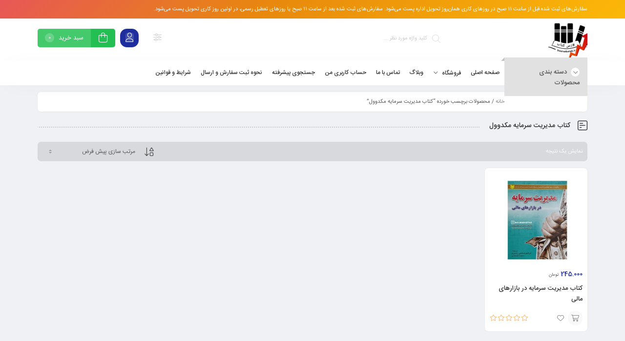

--- FILE ---
content_type: text/html; charset=UTF-8
request_url: https://bourseketab.ir/product-tag/%DA%A9%D8%AA%D8%A7%D8%A8-%D9%85%D8%AF%DB%8C%D8%B1%DB%8C%D8%AA-%D8%B3%D8%B1%D9%85%D8%A7%DB%8C%D9%87-%D9%85%DA%A9%D8%AF%D9%88%D9%88%D9%84/
body_size: 16025
content:
<!DOCTYPE html>
<html dir="rtl" lang="fa-IR">
<head>
	<!--meta tag-->
	<meta charset="UTF-8"/>
	<meta http-equiv="X-UA-Compatible" content="IE=edge">
	<meta name="viewport" content="width=device-width, initial-scale=1.0">
	<link rel="profile" href="http://gmpg.org/xfn/11"/>
	<link rel="pingback" href="https://bourseketab.ir/xmlrpc.php"/>

	<script type="application/javascript">var mweb_ajax_url = "https://bourseketab.ir/wp-admin/admin-ajax.php"</script><meta name='robots' content='index, follow, max-image-preview:large, max-snippet:-1, max-video-preview:-1' />
	<style>img:is([sizes="auto" i], [sizes^="auto," i]) { contain-intrinsic-size: 3000px 1500px }</style>
	<!--[if lt IE 9]><script src="https://html5shim.googlecode.com/svn/trunk/html5.js"></script><![endif]-->
	<!-- This site is optimized with the Yoast SEO plugin v26.2 - https://yoast.com/wordpress/plugins/seo/ -->
	<title>بایگانی‌های کتاب مدیریت سرمایه مکدوول - فروشگاه بورس کتاب</title>
	<link rel="canonical" href="https://bourseketab.ir/product-tag/کتاب-مدیریت-سرمایه-مکدوول/" />
	<meta property="og:locale" content="fa_IR" />
	<meta property="og:type" content="article" />
	<meta property="og:title" content="بایگانی‌های کتاب مدیریت سرمایه مکدوول - فروشگاه بورس کتاب" />
	<meta property="og:url" content="https://bourseketab.ir/product-tag/کتاب-مدیریت-سرمایه-مکدوول/" />
	<meta property="og:site_name" content="فروشگاه بورس کتاب" />
	<meta name="twitter:card" content="summary_large_image" />
	<meta name="twitter:site" content="@bourseketab" />
	<!-- / Yoast SEO plugin. -->


<link rel='dns-prefetch' href='//client.crisp.chat' />
<link rel='dns-prefetch' href='//use.fontawesome.com' />
<link rel="alternate" type="application/rss+xml" title="فروشگاه بورس کتاب &raquo; خوراک" href="https://bourseketab.ir/feed/" />
<link rel="alternate" type="application/rss+xml" title="فروشگاه بورس کتاب &raquo; خوراک دیدگاه‌ها" href="https://bourseketab.ir/comments/feed/" />
<link rel="alternate" type="application/rss+xml" title="خوراک فروشگاه بورس کتاب &raquo; کتاب مدیریت سرمایه مکدوول برچسب" href="https://bourseketab.ir/product-tag/%da%a9%d8%aa%d8%a7%d8%a8-%d9%85%d8%af%db%8c%d8%b1%db%8c%d8%aa-%d8%b3%d8%b1%d9%85%d8%a7%db%8c%d9%87-%d9%85%da%a9%d8%af%d9%88%d9%88%d9%84/feed/" />
<link rel='stylesheet' id='partial-payment-blocks-integration-css' href='https://bourseketab.ir/wp-content/plugins/woo-wallet/build/partial-payment/style-index.css?ver=1.5.14' type='text/css' media='all' />
<link rel='stylesheet' id='wp-block-library-rtl-css' href='https://bourseketab.ir/wp-includes/css/dist/block-library/style-rtl.min.css?ver=6.8.3' type='text/css' media='all' />
<style id='classic-theme-styles-inline-css' type='text/css'>
/*! This file is auto-generated */
.wp-block-button__link{color:#fff;background-color:#32373c;border-radius:9999px;box-shadow:none;text-decoration:none;padding:calc(.667em + 2px) calc(1.333em + 2px);font-size:1.125em}.wp-block-file__button{background:#32373c;color:#fff;text-decoration:none}
</style>
<link rel='stylesheet' id='wc-blocks-style-rtl-css' href='https://bourseketab.ir/wp-content/plugins/woocommerce/assets/client/blocks/wc-blocks-rtl.css?ver=wc-10.2.2' type='text/css' media='all' />
<link rel='stylesheet' id='ion.range-slider-css' href='https://bourseketab.ir/wp-content/plugins/yith-woocommerce-ajax-product-filter-premium/assets/css/ion.range-slider.css?ver=2.3.1' type='text/css' media='all' />
<link rel='stylesheet' id='yith-wcan-shortcodes-css' href='https://bourseketab.ir/wp-content/plugins/yith-woocommerce-ajax-product-filter-premium/assets/css/shortcodes.css?ver=4.4.0' type='text/css' media='all' />
<style id='yith-wcan-shortcodes-inline-css' type='text/css'>
:root{
	--yith-wcan-filters_colors_titles: #434343;
	--yith-wcan-filters_colors_background: #FFFFFF;
	--yith-wcan-filters_colors_accent: #A7144C;
	--yith-wcan-filters_colors_accent_r: 167;
	--yith-wcan-filters_colors_accent_g: 20;
	--yith-wcan-filters_colors_accent_b: 76;
	--yith-wcan-color_swatches_border_radius: 100%;
	--yith-wcan-color_swatches_size: 30px;
	--yith-wcan-labels_style_background: #FFFFFF;
	--yith-wcan-labels_style_background_hover: #A7144C;
	--yith-wcan-labels_style_background_active: #A7144C;
	--yith-wcan-labels_style_text: #434343;
	--yith-wcan-labels_style_text_hover: #FFFFFF;
	--yith-wcan-labels_style_text_active: #FFFFFF;
	--yith-wcan-anchors_style_text: #434343;
	--yith-wcan-anchors_style_text_hover: #A7144C;
	--yith-wcan-anchors_style_text_active: #A7144C;
}
</style>
<style id='font-awesome-svg-styles-default-inline-css' type='text/css'>
.svg-inline--fa {
  display: inline-block;
  height: 1em;
  overflow: visible;
  vertical-align: -.125em;
}
</style>
<link rel='stylesheet' id='font-awesome-svg-styles-css' href='https://bourseketab.ir/wp-content/uploads/font-awesome/v6.6.0/css/svg-with-js.css' type='text/css' media='all' />
<style id='font-awesome-svg-styles-inline-css' type='text/css'>
   .wp-block-font-awesome-icon svg::before,
   .wp-rich-text-font-awesome-icon svg::before {content: unset;}
</style>
<style id='global-styles-inline-css' type='text/css'>
:root{--wp--preset--aspect-ratio--square: 1;--wp--preset--aspect-ratio--4-3: 4/3;--wp--preset--aspect-ratio--3-4: 3/4;--wp--preset--aspect-ratio--3-2: 3/2;--wp--preset--aspect-ratio--2-3: 2/3;--wp--preset--aspect-ratio--16-9: 16/9;--wp--preset--aspect-ratio--9-16: 9/16;--wp--preset--color--black: #000000;--wp--preset--color--cyan-bluish-gray: #abb8c3;--wp--preset--color--white: #ffffff;--wp--preset--color--pale-pink: #f78da7;--wp--preset--color--vivid-red: #cf2e2e;--wp--preset--color--luminous-vivid-orange: #ff6900;--wp--preset--color--luminous-vivid-amber: #fcb900;--wp--preset--color--light-green-cyan: #7bdcb5;--wp--preset--color--vivid-green-cyan: #00d084;--wp--preset--color--pale-cyan-blue: #8ed1fc;--wp--preset--color--vivid-cyan-blue: #0693e3;--wp--preset--color--vivid-purple: #9b51e0;--wp--preset--gradient--vivid-cyan-blue-to-vivid-purple: linear-gradient(135deg,rgba(6,147,227,1) 0%,rgb(155,81,224) 100%);--wp--preset--gradient--light-green-cyan-to-vivid-green-cyan: linear-gradient(135deg,rgb(122,220,180) 0%,rgb(0,208,130) 100%);--wp--preset--gradient--luminous-vivid-amber-to-luminous-vivid-orange: linear-gradient(135deg,rgba(252,185,0,1) 0%,rgba(255,105,0,1) 100%);--wp--preset--gradient--luminous-vivid-orange-to-vivid-red: linear-gradient(135deg,rgba(255,105,0,1) 0%,rgb(207,46,46) 100%);--wp--preset--gradient--very-light-gray-to-cyan-bluish-gray: linear-gradient(135deg,rgb(238,238,238) 0%,rgb(169,184,195) 100%);--wp--preset--gradient--cool-to-warm-spectrum: linear-gradient(135deg,rgb(74,234,220) 0%,rgb(151,120,209) 20%,rgb(207,42,186) 40%,rgb(238,44,130) 60%,rgb(251,105,98) 80%,rgb(254,248,76) 100%);--wp--preset--gradient--blush-light-purple: linear-gradient(135deg,rgb(255,206,236) 0%,rgb(152,150,240) 100%);--wp--preset--gradient--blush-bordeaux: linear-gradient(135deg,rgb(254,205,165) 0%,rgb(254,45,45) 50%,rgb(107,0,62) 100%);--wp--preset--gradient--luminous-dusk: linear-gradient(135deg,rgb(255,203,112) 0%,rgb(199,81,192) 50%,rgb(65,88,208) 100%);--wp--preset--gradient--pale-ocean: linear-gradient(135deg,rgb(255,245,203) 0%,rgb(182,227,212) 50%,rgb(51,167,181) 100%);--wp--preset--gradient--electric-grass: linear-gradient(135deg,rgb(202,248,128) 0%,rgb(113,206,126) 100%);--wp--preset--gradient--midnight: linear-gradient(135deg,rgb(2,3,129) 0%,rgb(40,116,252) 100%);--wp--preset--font-size--small: 13px;--wp--preset--font-size--medium: 20px;--wp--preset--font-size--large: 36px;--wp--preset--font-size--x-large: 42px;--wp--preset--spacing--20: 0.44rem;--wp--preset--spacing--30: 0.67rem;--wp--preset--spacing--40: 1rem;--wp--preset--spacing--50: 1.5rem;--wp--preset--spacing--60: 2.25rem;--wp--preset--spacing--70: 3.38rem;--wp--preset--spacing--80: 5.06rem;--wp--preset--shadow--natural: 6px 6px 9px rgba(0, 0, 0, 0.2);--wp--preset--shadow--deep: 12px 12px 50px rgba(0, 0, 0, 0.4);--wp--preset--shadow--sharp: 6px 6px 0px rgba(0, 0, 0, 0.2);--wp--preset--shadow--outlined: 6px 6px 0px -3px rgba(255, 255, 255, 1), 6px 6px rgba(0, 0, 0, 1);--wp--preset--shadow--crisp: 6px 6px 0px rgba(0, 0, 0, 1);}:where(.is-layout-flex){gap: 0.5em;}:where(.is-layout-grid){gap: 0.5em;}body .is-layout-flex{display: flex;}.is-layout-flex{flex-wrap: wrap;align-items: center;}.is-layout-flex > :is(*, div){margin: 0;}body .is-layout-grid{display: grid;}.is-layout-grid > :is(*, div){margin: 0;}:where(.wp-block-columns.is-layout-flex){gap: 2em;}:where(.wp-block-columns.is-layout-grid){gap: 2em;}:where(.wp-block-post-template.is-layout-flex){gap: 1.25em;}:where(.wp-block-post-template.is-layout-grid){gap: 1.25em;}.has-black-color{color: var(--wp--preset--color--black) !important;}.has-cyan-bluish-gray-color{color: var(--wp--preset--color--cyan-bluish-gray) !important;}.has-white-color{color: var(--wp--preset--color--white) !important;}.has-pale-pink-color{color: var(--wp--preset--color--pale-pink) !important;}.has-vivid-red-color{color: var(--wp--preset--color--vivid-red) !important;}.has-luminous-vivid-orange-color{color: var(--wp--preset--color--luminous-vivid-orange) !important;}.has-luminous-vivid-amber-color{color: var(--wp--preset--color--luminous-vivid-amber) !important;}.has-light-green-cyan-color{color: var(--wp--preset--color--light-green-cyan) !important;}.has-vivid-green-cyan-color{color: var(--wp--preset--color--vivid-green-cyan) !important;}.has-pale-cyan-blue-color{color: var(--wp--preset--color--pale-cyan-blue) !important;}.has-vivid-cyan-blue-color{color: var(--wp--preset--color--vivid-cyan-blue) !important;}.has-vivid-purple-color{color: var(--wp--preset--color--vivid-purple) !important;}.has-black-background-color{background-color: var(--wp--preset--color--black) !important;}.has-cyan-bluish-gray-background-color{background-color: var(--wp--preset--color--cyan-bluish-gray) !important;}.has-white-background-color{background-color: var(--wp--preset--color--white) !important;}.has-pale-pink-background-color{background-color: var(--wp--preset--color--pale-pink) !important;}.has-vivid-red-background-color{background-color: var(--wp--preset--color--vivid-red) !important;}.has-luminous-vivid-orange-background-color{background-color: var(--wp--preset--color--luminous-vivid-orange) !important;}.has-luminous-vivid-amber-background-color{background-color: var(--wp--preset--color--luminous-vivid-amber) !important;}.has-light-green-cyan-background-color{background-color: var(--wp--preset--color--light-green-cyan) !important;}.has-vivid-green-cyan-background-color{background-color: var(--wp--preset--color--vivid-green-cyan) !important;}.has-pale-cyan-blue-background-color{background-color: var(--wp--preset--color--pale-cyan-blue) !important;}.has-vivid-cyan-blue-background-color{background-color: var(--wp--preset--color--vivid-cyan-blue) !important;}.has-vivid-purple-background-color{background-color: var(--wp--preset--color--vivid-purple) !important;}.has-black-border-color{border-color: var(--wp--preset--color--black) !important;}.has-cyan-bluish-gray-border-color{border-color: var(--wp--preset--color--cyan-bluish-gray) !important;}.has-white-border-color{border-color: var(--wp--preset--color--white) !important;}.has-pale-pink-border-color{border-color: var(--wp--preset--color--pale-pink) !important;}.has-vivid-red-border-color{border-color: var(--wp--preset--color--vivid-red) !important;}.has-luminous-vivid-orange-border-color{border-color: var(--wp--preset--color--luminous-vivid-orange) !important;}.has-luminous-vivid-amber-border-color{border-color: var(--wp--preset--color--luminous-vivid-amber) !important;}.has-light-green-cyan-border-color{border-color: var(--wp--preset--color--light-green-cyan) !important;}.has-vivid-green-cyan-border-color{border-color: var(--wp--preset--color--vivid-green-cyan) !important;}.has-pale-cyan-blue-border-color{border-color: var(--wp--preset--color--pale-cyan-blue) !important;}.has-vivid-cyan-blue-border-color{border-color: var(--wp--preset--color--vivid-cyan-blue) !important;}.has-vivid-purple-border-color{border-color: var(--wp--preset--color--vivid-purple) !important;}.has-vivid-cyan-blue-to-vivid-purple-gradient-background{background: var(--wp--preset--gradient--vivid-cyan-blue-to-vivid-purple) !important;}.has-light-green-cyan-to-vivid-green-cyan-gradient-background{background: var(--wp--preset--gradient--light-green-cyan-to-vivid-green-cyan) !important;}.has-luminous-vivid-amber-to-luminous-vivid-orange-gradient-background{background: var(--wp--preset--gradient--luminous-vivid-amber-to-luminous-vivid-orange) !important;}.has-luminous-vivid-orange-to-vivid-red-gradient-background{background: var(--wp--preset--gradient--luminous-vivid-orange-to-vivid-red) !important;}.has-very-light-gray-to-cyan-bluish-gray-gradient-background{background: var(--wp--preset--gradient--very-light-gray-to-cyan-bluish-gray) !important;}.has-cool-to-warm-spectrum-gradient-background{background: var(--wp--preset--gradient--cool-to-warm-spectrum) !important;}.has-blush-light-purple-gradient-background{background: var(--wp--preset--gradient--blush-light-purple) !important;}.has-blush-bordeaux-gradient-background{background: var(--wp--preset--gradient--blush-bordeaux) !important;}.has-luminous-dusk-gradient-background{background: var(--wp--preset--gradient--luminous-dusk) !important;}.has-pale-ocean-gradient-background{background: var(--wp--preset--gradient--pale-ocean) !important;}.has-electric-grass-gradient-background{background: var(--wp--preset--gradient--electric-grass) !important;}.has-midnight-gradient-background{background: var(--wp--preset--gradient--midnight) !important;}.has-small-font-size{font-size: var(--wp--preset--font-size--small) !important;}.has-medium-font-size{font-size: var(--wp--preset--font-size--medium) !important;}.has-large-font-size{font-size: var(--wp--preset--font-size--large) !important;}.has-x-large-font-size{font-size: var(--wp--preset--font-size--x-large) !important;}
:where(.wp-block-post-template.is-layout-flex){gap: 1.25em;}:where(.wp-block-post-template.is-layout-grid){gap: 1.25em;}
:where(.wp-block-columns.is-layout-flex){gap: 2em;}:where(.wp-block-columns.is-layout-grid){gap: 2em;}
:root :where(.wp-block-pullquote){font-size: 1.5em;line-height: 1.6;}
</style>
<style id='woocommerce-inline-inline-css' type='text/css'>
.woocommerce form .form-row .required { visibility: visible; }
</style>
<link rel='stylesheet' id='yith-wcbr-css' href='https://bourseketab.ir/wp-content/plugins/yith-woocommerce-brands-add-on/assets/css/yith-wcbr.css?ver=2.35.0' type='text/css' media='all' />
<link rel='stylesheet' id='brands-styles-css' href='https://bourseketab.ir/wp-content/plugins/woocommerce/assets/css/brands.css?ver=10.2.2' type='text/css' media='all' />
<link rel='stylesheet' id='dgwt-wcas-style-css' href='https://bourseketab.ir/wp-content/plugins/ajax-search-for-woocommerce/assets/css/style.min.css?ver=1.31.0' type='text/css' media='all' />
<link rel='stylesheet' id='plugins-theme-css' href='https://bourseketab.ir/wp-content/themes/mweb-digiland-pro/assets/css/plugins-theme.css?ver=12.7' type='text/css' media='all' />
<link rel='stylesheet' id='woocommerce-css' href='https://bourseketab.ir/wp-content/themes/mweb-digiland-pro/assets/css/woocommerce.css?ver=12.7' type='text/css' media='all' />
<link rel='stylesheet' id='mweb-style-css' href='https://bourseketab.ir/wp-content/themes/mweb-digiland-pro/style.css?ver=12.7' type='text/css' media='all' />
<style id='mweb-style-inline-css' type='text/css'>
@font-face{font-family:"IRANSans";font-style:normal;font-weight:500;font-display:block;src:url("https://bourseketab.ir/wp-content/themes/mweb-digiland-pro/assets/fonts/IRANSans-medium.eot");src:url("https://bourseketab.ir/wp-content/themes/mweb-digiland-pro/assets/fonts/IRANSans-medium.eot?#iefix") format("embedded-opentype"), url("https://bourseketab.ir/wp-content/themes/mweb-digiland-pro/assets/fonts/IRANSans-medium.woff") format("woff"), url("https://bourseketab.ir/wp-content/themes/mweb-digiland-pro/assets/fonts/IRANSans-medium.ttf") format("truetype")}@font-face{font-family:"IRANSans";font-style:normal;font-weight:normal;font-display:block;src:url("https://bourseketab.ir/wp-content/themes/mweb-digiland-pro/assets/fonts/IRANSans.eot");src:url("https://bourseketab.ir/wp-content/themes/mweb-digiland-pro/assets/fonts/IRANSans.eot?#iefix") format("embedded-opentype"), url("https://bourseketab.ir/wp-content/themes/mweb-digiland-pro/assets/fonts/IRANSans.woff") format("woff"), url("https://bourseketab.ir/wp-content/themes/mweb-digiland-pro/assets/fonts/IRANSans.ttf") format("truetype")}@font-face{font-family:"IRANSansnum";font-style:normal;font-weight:500;font-display:block;src:url("https://bourseketab.ir/wp-content/themes/mweb-digiland-pro/assets/fonts/IRANSans-medium-fanum.eot");src:url("https://bourseketab.ir/wp-content/themes/mweb-digiland-pro/assets/fonts/IRANSans-medium-fanum.eot?#iefix") format("embedded-opentype"), url("https://bourseketab.ir/wp-content/themes/mweb-digiland-pro/assets/fonts/IRANSans-medium-fanum.woff") format("woff"), url("https://bourseketab.ir/wp-content/themes/mweb-digiland-pro/assets/fonts/IRANSans-medium-fanum.ttf") format("truetype")}@font-face{font-family:"IRANSansnum";font-style:normal;font-weight:normal;font-display:block;src:url("https://bourseketab.ir/wp-content/themes/mweb-digiland-pro/assets/fonts/IRANSans-fanum.eot");src:url("https://bourseketab.ir/wp-content/themes/mweb-digiland-pro/assets/fonts/IRANSans-fanum.eot?#iefix") format("embedded-opentype"), url("https://bourseketab.ir/wp-content/themes/mweb-digiland-pro/assets/fonts/IRANSans-fanum.woff") format("woff"), url("https://bourseketab.ir/wp-content/themes/mweb-digiland-pro/assets/fonts/IRANSans-fanum.ttf") format("truetype")}@font-face{font-family:"Font Awesome 6";font-style:normal;font-weight:300;font-display:swap;src:url("https://bourseketab.ir/wp-content/themes/mweb-digiland-pro/assets/fonts/fa-light-300.woff2") format("woff2"), url("https://bourseketab.ir/wp-content/themes/mweb-digiland-pro/assets/fonts/fa-light-300.ttf") format("truetype")}@font-face{font-family:"Font Awesome 6 Brands";font-style:normal;font-weight:400;font-display:swap;src:url("https://bourseketab.ir/wp-content/themes/mweb-digiland-pro/assets/fonts/fa-brands-400.woff2") format("woff2"), url("https://bourseketab.ir/wp-content/themes/mweb-digiland-pro/assets/fonts/fa-brands-400.ttf") format("truetype")}@media (min-width:1200px){.container{max-width:1150px}header .my_sticky #navigation{max-width:1150px}}:root{--mainfont:IRANSans;--mainfontnum:IRANSansnum}.header_offer{background-color:#00bfea}.single_product_head{padding:0px 15px 10px;background-color:#f5f6f7}.woocommerce .entry-summary .product_meta{padding:0}.item .item-area{box-shadow:0 0px 2px 0px rgba(0, 0, 0, 0.1)}.mweb-main-menu ul>li.level-0>a{font-size:12px;font-weight:;color:#333}.mweb-main-menu ul>li.level-0{line-height:49px}.entry-content>p, .entry_content_inner>p{font-size:13px;line-height:19px}.entry-content>h2, .entry_content_inner>h2{font-size:;font-weight:;color:;line-height:}.entry-content>h3, .entry_content_inner>h3{font-size:;font-weight:;color:;line-height:}#header{margin:0 auto}.fa{font-family:FontAwesome}//*:not(i){font-family:iransans,arial,serif !important}
</style>
<link rel='stylesheet' id='custom-style-css' href='https://bourseketab.ir/wp-content/themes/mweb-digiland-pro/custom/custom.css?ver=1.0' type='text/css' media='all' />
<link rel='stylesheet' id='font-awesome-official-css' href='https://use.fontawesome.com/releases/v6.6.0/css/all.css' type='text/css' media='all' integrity="sha384-h/hnnw1Bi4nbpD6kE7nYfCXzovi622sY5WBxww8ARKwpdLj5kUWjRuyiXaD1U2JT" crossorigin="anonymous" />
<link rel='stylesheet' id='woo-wallet-style-rtl-css' href='https://bourseketab.ir/wp-content/plugins/woo-wallet/build/frontend/main-rtl.css?ver=1.5.14' type='text/css' media='all' />
<link rel='stylesheet' id='ywdpd_owl-css' href='https://bourseketab.ir/wp-content/plugins/yith-woocommerce-dynamic-pricing-and-discounts-premium/assets/css/owl/owl.carousel.min.css?ver=4.21.0' type='text/css' media='all' />
<link rel='stylesheet' id='yith_ywdpd_frontend-css' href='https://bourseketab.ir/wp-content/plugins/yith-woocommerce-dynamic-pricing-and-discounts-premium/assets/css/frontend.css?ver=4.21.0' type='text/css' media='all' />
<link rel='stylesheet' id='font-awesome-official-v4shim-css' href='https://use.fontawesome.com/releases/v6.6.0/css/v4-shims.css' type='text/css' media='all' integrity="sha384-Heamg4F/EELwbmnBJapxaWTkcdX/DCrJpYgSshI5BkI7xghn3RvDcpG+1xUJt/7K" crossorigin="anonymous" />
<script type="text/template" id="tmpl-variation-template">
	<div class="woocommerce-variation-description">{{{ data.variation.variation_description }}}</div>
	<div class="woocommerce-variation-price">{{{ data.variation.price_html }}}</div>
	<div class="woocommerce-variation-availability">{{{ data.variation.availability_html }}}</div>
</script>
<script type="text/template" id="tmpl-unavailable-variation-template">
	<p role="alert">با عرض پوزش، این محصول در دسترس نیست. خواهشمندیمً ترکیب دیگری را انتخاب کنید.</p>
</script>
<script type="text/javascript" src="https://bourseketab.ir/wp-includes/js/jquery/jquery.min.js?ver=3.7.1" id="jquery-core-js"></script>
<script type="text/javascript" src="https://bourseketab.ir/wp-includes/js/jquery/jquery-migrate.min.js?ver=3.4.1" id="jquery-migrate-js"></script>
<script type="text/javascript" src="https://bourseketab.ir/wp-content/plugins/woocommerce/assets/js/jquery-blockui/jquery.blockUI.min.js?ver=2.7.0-wc.10.2.2" id="jquery-blockui-js" data-wp-strategy="defer"></script>
<script type="text/javascript" id="wc-add-to-cart-js-extra">
/* <![CDATA[ */
var wc_add_to_cart_params = {"ajax_url":"\/wp-admin\/admin-ajax.php","wc_ajax_url":"\/?wc-ajax=%%endpoint%%","i18n_view_cart":"\u0645\u0634\u0627\u0647\u062f\u0647 \u0633\u0628\u062f \u062e\u0631\u06cc\u062f","cart_url":"https:\/\/bourseketab.ir\/cart\/","is_cart":"","cart_redirect_after_add":"no"};
/* ]]> */
</script>
<script type="text/javascript" src="https://bourseketab.ir/wp-content/plugins/woocommerce/assets/js/frontend/add-to-cart.min.js?ver=10.2.2" id="wc-add-to-cart-js" defer="defer" data-wp-strategy="defer"></script>
<script type="text/javascript" src="https://bourseketab.ir/wp-content/plugins/woocommerce/assets/js/js-cookie/js.cookie.min.js?ver=2.1.4-wc.10.2.2" id="js-cookie-js" defer="defer" data-wp-strategy="defer"></script>
<script type="text/javascript" id="woocommerce-js-extra">
/* <![CDATA[ */
var woocommerce_params = {"ajax_url":"\/wp-admin\/admin-ajax.php","wc_ajax_url":"\/?wc-ajax=%%endpoint%%","i18n_password_show":"\u0646\u0645\u0627\u06cc\u0634 \u0631\u0645\u0632\u0639\u0628\u0648\u0631","i18n_password_hide":"Hide password"};
/* ]]> */
</script>
<script type="text/javascript" src="https://bourseketab.ir/wp-content/plugins/woocommerce/assets/js/frontend/woocommerce.min.js?ver=10.2.2" id="woocommerce-js" defer="defer" data-wp-strategy="defer"></script>
<script type="text/javascript" src="https://bourseketab.ir/wp-includes/js/underscore.min.js?ver=1.13.7" id="underscore-js"></script>
<script type="text/javascript" id="wp-util-js-extra">
/* <![CDATA[ */
var _wpUtilSettings = {"ajax":{"url":"\/wp-admin\/admin-ajax.php"}};
/* ]]> */
</script>
<script type="text/javascript" src="https://bourseketab.ir/wp-includes/js/wp-util.min.js?ver=6.8.3" id="wp-util-js"></script>
<link rel="EditURI" type="application/rsd+xml" title="RSD" href="https://bourseketab.ir/xmlrpc.php?rsd" />
<meta name="generator" content="Redux 4.5.8" />		<style>
			.dgwt-wcas-ico-magnifier,.dgwt-wcas-ico-magnifier-handler{max-width:20px}.dgwt-wcas-search-wrapp{max-width:600px}		</style>
			<noscript><style>.woocommerce-product-gallery{ opacity: 1 !important; }</style></noscript>
				<style>
				.e-con.e-parent:nth-of-type(n+4):not(.e-lazyloaded):not(.e-no-lazyload),
				.e-con.e-parent:nth-of-type(n+4):not(.e-lazyloaded):not(.e-no-lazyload) * {
					background-image: none !important;
				}
				@media screen and (max-height: 1024px) {
					.e-con.e-parent:nth-of-type(n+3):not(.e-lazyloaded):not(.e-no-lazyload),
					.e-con.e-parent:nth-of-type(n+3):not(.e-lazyloaded):not(.e-no-lazyload) * {
						background-image: none !important;
					}
				}
				@media screen and (max-height: 640px) {
					.e-con.e-parent:nth-of-type(n+2):not(.e-lazyloaded):not(.e-no-lazyload),
					.e-con.e-parent:nth-of-type(n+2):not(.e-lazyloaded):not(.e-no-lazyload) * {
						background-image: none !important;
					}
				}
			</style>
			<link rel="icon" href="https://bourseketab.ir/wp-content/uploads/2021/01/cropped-Logo_1608668333487_1608669031835-1-e1610027067868-32x32.png" sizes="32x32" />
<link rel="icon" href="https://bourseketab.ir/wp-content/uploads/2021/01/cropped-Logo_1608668333487_1608669031835-1-e1610027067868-192x192.png" sizes="192x192" />
<link rel="apple-touch-icon" href="https://bourseketab.ir/wp-content/uploads/2021/01/cropped-Logo_1608668333487_1608669031835-1-e1610027067868-180x180.png" />
<meta name="msapplication-TileImage" content="https://bourseketab.ir/wp-content/uploads/2021/01/cropped-Logo_1608668333487_1608669031835-1-e1610027067868-270x270.png" />
		<style type="text/css" id="wp-custom-css">
			body.page.page-id-5050 {

 background-image: url("https://bourseketab.ir/wp-content/uploads/2022/01/hand-painted-watercolor-pastel-sky-background_23-2148902771-e1642363462603.jpg");
	 background-repeat: no-repeat;
	  background-size:cover;
	.fa { 
  font-family: FontAwesome;
}

	


}
		</style>
		
</head>
<body class="rtl archive tax-product_tag term-1567 wp-embed-responsive wp-theme-mweb-digiland-pro theme-mweb-digiland-pro woocommerce woocommerce-page woocommerce-no-js yith-wcan-pro mweb-body labelstyle_three style_tabs_default sbs_two elementor-default elementor-kit-11"    >
		<div class="header_offer bg_gradient_animation"><div class="container"><a href="https://bourseketab.ir/carrier/"><p>سفارش‌های ثبت شده قبل از ساعت ۱۱ صبح در روزهای کاری همان‌روز تحویل اداره پست می‌شود. سفارش‌های ثبت شده بعد از ساعت ۱۱ صبح یا روزهای تعطیل رسمی، در اولین روز کاری تحویل پست می‌شود.</p></a></div></div><div class="togglesidebar cart_sidebar">
	<div class="cart_sidebar_wrap">
		<div class="cart_sidebar_head">
			<div class="fal fa-times cart_sidebar_close close_sidebar" data-class="open_cart_sidebar"></div>
			<strong>سبد خرید</strong>
			<div class="cart_count">0</div>
		</div>
		<div class="widget_shopping_cart_content">
			<form id="mweb-mini-cart-form" action="https://bourseketab.ir/cart/" method="post">
    <input type="hidden" id="_wpnonce" name="_wpnonce" value="d8ce7e73ec" /><input type="hidden" name="_wp_http_referer" value="/product-tag/%DA%A9%D8%AA%D8%A7%D8%A8-%D9%85%D8%AF%DB%8C%D8%B1%DB%8C%D8%AA-%D8%B3%D8%B1%D9%85%D8%A7%DB%8C%D9%87-%D9%85%DA%A9%D8%AF%D9%88%D9%88%D9%84/" /></form>

	<p class="woocommerce-mini-cart__empty-message">سبد خرید شما خالی است.</p>


		</div>
	</div>
</div>
<div class="account_action">
<div class="title">حساب کاربری</div>
<div class="login_wrap">
	<form id="mweb_login" action="#0" method="post">
		<span class="username"><input id="signin_email"  name="signin_email" type="text" placeholder="نام کاربری یا شماره موبایل" required></span>
		<span class="password"><input id="signin_password" name="signin_password" type="password" placeholder="گذرواژه" required></span>
		<label><input type="checkbox" id="remember-me" name="remember-me"><span class="remember_me">مرا به خاطر بسپار</span></label>
		<p id="message"></p>
        <input type="hidden" name="action" value="ajax_login" />
		<div class="flex_row">
		<input type="submit" value="ورود به حساب کاربری">
		<a class="lost" href="https://bourseketab.ir/my-account/lost-password/">فراموشی گذرواژه؟</a>
		</div>
			</form>
	<span class="seprator"><i>یا</i></span>

	<div class="create_account"><span class="button"><i class="fal fa-user-plus"></i> ساخت حساب کاربری</span></div>
</div>
<div class="register_wrap">
<i class="close_modal fal fa-times-circle"></i>

		<form id="mweb_register" action="#0" method="post">
			
			<p class="form-row" id="phone_number_field">
				<label for="phone_number"></label>
				<span class="woocommerce-input-wrapper mobile"><input type="text" name="phone_number" id="phone_number" placeholder="شماره موبایل - 09xxxxxxxxx" value="" maxlength="11" required=""></span>
			</p>

			<span class="form-row-wide mail">
			  <input type="email" name="signup_email" id="signup_email" value="" placeholder="پست الکترونیک" required="">
			</span>

			
			<span class="form-row-wide password">
			  <input type="password" name="signup_pass" id="signup_pass" value="" placeholder="گذرواژه" required="">
			  <p class="help-block">حداقل 8 کاراکتر</p>
			</span>
						
		<p id="message"></p>
		<input type="hidden" name="action" value="ajax_register" />
		<div class="flex_row">
		<input type="submit" class="button" value="عضویت">

				</div>
			</form>

</div>

</div>		<header  role="banner"      class="head_3"> 
    <div class="full_header_wrap">
		<div class="container">
			<div class="row">
				<div class="col-5 col-sm-4 col-md-3">
					<div class="logo"     >
<a href="https://bourseketab.ir/"  title="فروشگاه بورس کتاب">
		        <img src="https://bourseketab.ir/wp-content/uploads/2021/01/cropped-Logo_1608668333487_1608669031835-1-e1714138910134.png" alt="فروشگاه بورس کتاب" >
        </a>	
<meta  content="فروشگاه بورس کتاب">
</div>
				</div>
				<div class="col-7 col-sm-8 col-md-9">
										<div class="top_icons shop_cart fullwidth_shop_cart get_sidebar" data-class="open_cart_sidebar"> <a href="https://bourseketab.ir/cart/" title="مشاهده سبد خرید"> <div class="top_cart_title" >سبد خرید <span class="shop-badge">0 </span></div><i class="fal fa-shopping-bag"></i></a>
											</div>
																<a class="top_icons user_login login_btn hide_mobile" href="https://bourseketab.ir/my-account/"><span> <i class="fal fa-user"></i> </span></a>
					 
					<form class="search_wrap hide_mobile elm_has_cat elm_has_cat_btn" id="ajax-form-search" method="get" action="https://bourseketab.ir/"><div class="search_category"><span class="btn_search_cat el_cat_icon"></span><ul class="vertical_scroll_css"><li class="current" data-id="0">تمام دسته ها</li><li data-id="26377">آزمون‌های زبان</li><li data-id="3129">آزمون‌های سازمان بورس</li><li data-id="2517">ابزار مشتقه</li><li data-id="1095">ارزهای دیجیتال</li><li data-id="1349">استراتژی‌های معاملاتی</li><li data-id="2133">اقتصاد</li><li data-id="1423">الگوهای شمعی</li><li data-id="1492">الگوهای هارمونیک</li><li data-id="1282">امواج الیوت</li><li data-id="1359">اندیکاتورها</li><li data-id="1129">ایچیموکو</li><li data-id="1248">بازار ارز (فارکس)</li><li data-id="1140">بازاریابی و فروش</li><li data-id="1117">پرایس اکشن</li><li data-id="27543">پول هوشمند (اسمارت مانی)</li><li data-id="1794">تابلو خوانی و فیلترنویسی</li><li data-id="1035">تحلیل بنیادی</li><li data-id="1827">تحلیل بین بازاری</li><li data-id="116">تحلیل تکنیکال</li><li data-id="2338">تصمیم‌گیری</li><li data-id="26390">تلفظ</li><li data-id="1113">توسعه فردی (self-help)</li><li data-id="1932">چنگال اندروز</li><li data-id="26388">داستان و رمان (زبان اصلی)</li><li data-id="26389">دیکشنری</li><li data-id="1000">روانشناسی بازارهای مالی</li><li data-id="28044">ژورنال معاملاتی</li><li data-id="26957">سایر</li><li data-id="1538">سیستم معاملات لاک پشتی</li><li data-id="1623">سیستم معاملاتی بیل ویلیامز</li><li data-id="1554">شروع بازارهای مالی</li><li data-id="1046">طلا، نفت و املاک</li><li data-id="1295">فیبوناچی</li><li data-id="1156">کارآفرینی و استارتاپ</li><li data-id="1915">کتاب های اقتصاد و حسابداری</li><li data-id="2793">کتاب های تاریخ و فلسفه</li><li data-id="26376">کتاب های زبان های خارجی</li><li data-id="115">کتاب‌های ترید و سرمایه‌گذاری</li><li data-id="1097">کتاب‌های روانشناسی عمومی</li><li data-id="1155">کتاب‌های کسب‌وکار و مدیریت</li><li data-id="26387">گرامر</li><li data-id="1434">گن و آسترولوژی</li><li data-id="3044">مالی برای کودکان و نوجوانان</li><li data-id="1916">مدیریت</li><li data-id="1502">مدیریت ریسک و سرمایه</li><li data-id="2457">معاملات الگوریتمی</li><li data-id="2013">موفقیت مالی</li><li data-id="1634">نرم افزارهای معاملاتی</li><li data-id="2004">نوسانگیری</li><li data-id="26386">واژگان زبان</li></ul></div><i class="search_clear fal fa-times"></i><i class="search_icon fal fa-search"></i><input type="text" id="search-form-text" class="search-field" value="" name="s" placeholder="کلید واژه مورد نظر ..." /><button> جستجو </button><input type="hidden" name="post_type" value="product" /><input type="hidden" id="search_cat_id" name="cat_id" value="" /><div id="ajax-search-result"></div></form>				</div>
			</div>
		</div>
	</div>

	<div class="main_nav fullwidth_menu custom_sticky">
		<div class="container">
			<div class="mega_bkg hide_mobile"> 
				<div class="menu_title"><span>دسته بندی محصولات</span></div>
								<div class="main_nav right_menu head_3_menu ">
					<div id="navigation" class="mweb-main-menu mweb-drop-down"  role="navigation"     >
						<ul id="menu-%d8%af%d8%b3%d8%aa%d9%87-%d8%a8%d9%86%d8%af%db%8c-%d9%87%d8%a7" class="menu"><li  class="level-0 menu-item-723 std-menu menu-item menu-item-type-taxonomy menu-item-object-product_cat menu-item-has-children" ><a href="https://bourseketab.ir/product-category/invesment_books/"><span class="menu-item-text">کتاب‌های ترید و سرمایه‌گذاری</span></a>
<ul class="sub-menu" >
	<li  class="level-1 menu-item-1256 std-menu mega-title menu-item menu-item-type-taxonomy menu-item-object-product_cat" ><a href="https://bourseketab.ir/product-category/invesment_books/start_stock/">شروع بازارهای مالی</a></li>
	<li  class="level-1 menu-item-1674 std-menu mega-title menu-item menu-item-type-taxonomy menu-item-object-product_cat" ><a href="https://bourseketab.ir/product-category/invesment_books/forex/">بازار ارز (فارکس)</a></li>
	<li  class="level-1 menu-item-724 std-menu mega-title menu-item menu-item-type-taxonomy menu-item-object-product_cat" ><a href="https://bourseketab.ir/product-category/invesment_books/psychology-of-financial-markets/">روانشناسی بازارهای مالی</a></li>
	<li  class="level-1 menu-item-1065 std-menu mega-title menu-item menu-item-type-taxonomy menu-item-object-product_cat" ><a href="https://bourseketab.ir/product-category/invesment_books/strategies/">استراتژی‌های معاملاتی</a></li>
	<li  class="level-1 menu-item-1206 std-menu mega-title menu-item menu-item-type-taxonomy menu-item-object-product_cat" ><a href="https://bourseketab.ir/product-category/invesment_books/risk_management/">مدیریت ریسک و سرمایه</a></li>
	<li  class="level-1 menu-item-725 std-menu mega-title menu-item menu-item-type-taxonomy menu-item-object-product_cat menu-item-has-children" ><a href="https://bourseketab.ir/product-category/invesment_books/technical_analysis/">تحلیل تکنیکال</a>
	<ul class="sub-menu" >
		<li  class="level-2 menu-item-1673 std-menu menu-item menu-item-type-taxonomy menu-item-object-product_cat" ><a href="https://bourseketab.ir/product-category/invesment_books/technical_analysis/price_action/">پرایس اکشن</a></li>
		<li  class="level-2 menu-item-993 std-menu menu-item menu-item-type-taxonomy menu-item-object-product_cat" ><a href="https://bourseketab.ir/product-category/invesment_books/technical_analysis/elliott_waves/">امواج الیوت</a></li>
		<li  class="level-2 menu-item-836 std-menu menu-item menu-item-type-taxonomy menu-item-object-product_cat" ><a href="https://bourseketab.ir/product-category/invesment_books/technical_analysis/ichimoko/">ایچیموکو</a></li>
		<li  class="level-2 menu-item-1069 std-menu menu-item menu-item-type-taxonomy menu-item-object-product_cat" ><a href="https://bourseketab.ir/product-category/invesment_books/technical_analysis/andicator/">اندیکاتورها</a></li>
		<li  class="level-2 menu-item-1126 std-menu menu-item menu-item-type-taxonomy menu-item-object-product_cat" ><a href="https://bourseketab.ir/product-category/invesment_books/technical_analysis/gann/">گن و آسترولوژی</a></li>
		<li  class="level-2 menu-item-1124 std-menu menu-item menu-item-type-taxonomy menu-item-object-product_cat" ><a href="https://bourseketab.ir/product-category/invesment_books/technical_analysis/fibonacci/">فیبوناچی</a></li>
		<li  class="level-2 menu-item-1675 std-menu menu-item menu-item-type-taxonomy menu-item-object-product_cat" ><a href="https://bourseketab.ir/product-category/invesment_books/technical_analysis/candlestick/">الگوهای شمعی</a></li>
		<li  class="level-2 menu-item-1196 std-menu menu-item menu-item-type-taxonomy menu-item-object-product_cat" ><a href="https://bourseketab.ir/product-category/invesment_books/technical_analysis/harmonic/">الگوهای هارمونیک</a></li>
	</ul>
</li>
	<li  class="level-1 menu-item-758 std-menu mega-title menu-item menu-item-type-taxonomy menu-item-object-product_cat" ><a href="https://bourseketab.ir/product-category/invesment_books/fundamental_analysis/">تحلیل بنیادی</a></li>
	<li  class="level-1 menu-item-759 std-menu mega-title menu-item menu-item-type-taxonomy menu-item-object-product_cat" ><a href="https://bourseketab.ir/product-category/invesment_books/gold/">طلا، نفت و املاک</a></li>
	<li  class="level-1 menu-item-812 std-menu mega-title menu-item menu-item-type-taxonomy menu-item-object-product_cat" ><a href="https://bourseketab.ir/product-category/invesment_books/cryptocurrency/">ارزهای دیجیتال</a></li>
	<li  class="level-1 menu-item-3682 std-menu mega-title menu-item menu-item-type-taxonomy menu-item-object-product_cat" ><a href="https://bourseketab.ir/product-category/invesment_books/exams-stock-exchange/">آزمون‌های سازمان بورس</a></li>
	<li  class="level-1 menu-item-3512 std-menu mega-title menu-item menu-item-type-taxonomy menu-item-object-product_cat" ><a href="https://bourseketab.ir/product-category/invesment_books/finance-kids/">مالی برای کودکان و نوجوانان</a></li>
	<li  class="level-1 menu-item-11922 std-menu menu-item menu-item-type-custom menu-item-object-custom" ><a href="https://bourseketab.ir/product-category/invesment_books/trading-journal/">ژورنال معاملاتی</a></li>
</ul>
</li>
<li  class="level-0 menu-item-819 std-menu menu-item menu-item-type-taxonomy menu-item-object-product_cat menu-item-has-children" ><a href="https://bourseketab.ir/product-category/psychology/"><span class="menu-item-text">کتاب‌های روانشناسی عمومی</span></a>
<ul class="sub-menu" >
	<li  class="level-1 menu-item-818 std-menu menu-item menu-item-type-taxonomy menu-item-object-product_cat" ><a href="https://bourseketab.ir/product-category/psychology/self-help/">توسعه فردی (self-help)</a></li>
</ul>
</li>
<li  class="level-0 menu-item-852 std-menu menu-item menu-item-type-taxonomy menu-item-object-product_cat menu-item-has-children" ><a href="https://bourseketab.ir/product-category/business/"><span class="menu-item-text">کتاب‌های کسب‌وکار و مدیریت</span></a>
<ul class="sub-menu" >
	<li  class="level-1 menu-item-854 std-menu mega-title menu-item menu-item-type-taxonomy menu-item-object-product_cat" ><a href="https://bourseketab.ir/product-category/business/start_up/">کارآفرینی و استارتاپ</a></li>
	<li  class="level-1 menu-item-853 std-menu mega-title menu-item menu-item-type-taxonomy menu-item-object-product_cat" ><a href="https://bourseketab.ir/product-category/business/marketing/">بازاریابی و فروش</a></li>
	<li  class="level-1 menu-item-1676 std-menu menu-item menu-item-type-taxonomy menu-item-object-product_cat" ><a href="https://bourseketab.ir/product-category/business/management/">مدیریت</a></li>
</ul>
</li>
<li  class="level-0 menu-item-1677 std-menu menu-item menu-item-type-taxonomy menu-item-object-product_cat menu-item-has-children" ><a href="https://bourseketab.ir/product-category/economy_accounting/"><span class="menu-item-text">کتاب های اقتصاد و حسابداری</span></a>
<ul class="sub-menu" >
	<li  class="level-1 menu-item-1932 std-menu mega-title menu-item menu-item-type-taxonomy menu-item-object-product_cat" ><a href="https://bourseketab.ir/product-category/economy_accounting/economy/">اقتصاد</a></li>
</ul>
</li>
<li  class="level-0 menu-item-4354 std-menu menu-item menu-item-type-taxonomy menu-item-object-product_cat menu-item-has-children" ><a href="https://bourseketab.ir/product-category/foreign-language-books/"><span class="menu-item-text">کتاب های زبان های خارجی</span></a>
<ul class="sub-menu" >
	<li  class="level-1 menu-item-4355 std-menu menu-item menu-item-type-taxonomy menu-item-object-product_cat" ><a href="https://bourseketab.ir/product-category/foreign-language-books/foreign-language-exams/">آزمون‌های زبان</a></li>
</ul>
</li>
</ul>					</div>
				</div>
							</div>
			<div id="navigation" class="mweb-drop-down mweb-main-menu"  role="navigation"     >
	<ul id="menu-%d9%85%d9%86%d9%88-%d8%a7%d8%b5%d9%84%db%8c-%d8%b9%d9%85%d9%88%d9%85%db%8c" class="menu"><li  class="level-0 menu-item-487 std-menu menu-item menu-item-type-post_type menu-item-object-page menu-item-home" ><a href="https://bourseketab.ir/"><span class="menu-item-text">صفحه اصلی</span></a></li>
<li  class="level-0 menu-item-292 std-menu menu-item menu-item-type-post_type menu-item-object-page menu-item-has-children" ><a href="https://bourseketab.ir/shop/"><span class="menu-item-text">فروشگاه</span></a>
<ul class="sub-menu" >
	<li  class="level-1 menu-item-2984 std-menu menu-item menu-item-type-taxonomy menu-item-object-product_cat" ><a href="https://bourseketab.ir/product-category/invesment_books/">کتاب‌های بورس</a></li>
	<li  class="level-1 menu-item-2985 std-menu menu-item menu-item-type-taxonomy menu-item-object-product_cat" ><a href="https://bourseketab.ir/product-category/psychology/">کتاب‌های روانشناسی عمومی</a></li>
	<li  class="level-1 menu-item-2986 std-menu menu-item menu-item-type-taxonomy menu-item-object-product_cat" ><a href="https://bourseketab.ir/product-category/business/">کتاب‌های کسب‌وکار و مدیریت</a></li>
	<li  class="level-1 menu-item-2983 std-menu menu-item menu-item-type-taxonomy menu-item-object-product_cat" ><a href="https://bourseketab.ir/product-category/economy_accounting/">کتاب های اقتصاد و حسابداری</a></li>
</ul>
</li>
<li  class="level-0 menu-item-286 std-menu menu-item menu-item-type-post_type menu-item-object-page" ><a href="https://bourseketab.ir/blog/"><span class="menu-item-text">وبلاگ</span></a></li>
<li  class="level-0 menu-item-287 std-menu menu-item menu-item-type-post_type menu-item-object-page" ><a href="https://bourseketab.ir/contact-us/"><span class="menu-item-text">تماس با ما</span></a></li>
<li  class="level-0 menu-item-4872 std-menu menu-item menu-item-type-post_type menu-item-object-page" ><a href="https://bourseketab.ir/my-account/"><span class="menu-item-text">حساب کاربری من</span></a></li>
<li  class="level-0 menu-item-5217 std-menu menu-item menu-item-type-post_type menu-item-object-page" ><a href="https://bourseketab.ir/advance-search/"><span class="menu-item-text">جستجوی پیشرفته</span></a></li>
<li  class="level-0 menu-item-5413 std-menu menu-item menu-item-type-post_type menu-item-object-page" ><a href="https://bourseketab.ir/carrier/"><span class="menu-item-text">نحوه ثبت سفارش و ارسال</span></a></li>
<li  class="level-0 menu-item-11339 std-menu menu-item menu-item-type-post_type menu-item-object-page" ><a href="https://bourseketab.ir/%d8%b4%d8%b1%d8%a7%db%8c%d8%b7-%d9%88-%d9%82%d9%88%d8%a7%d9%86%db%8c%d9%86/"><span class="menu-item-text">شرایط و قوانین</span></a></li>
</ul></div>
			<div class="off-canvas-wrap ">
	<div class="close-off-canvas-wrap"> <a href="#" id="mweb-close-off-canvas"> <i class="fal fa-times"></i> </a></div>
	<div class="off-canvas-inner">
		<div id="mweb-mobile-nav" class="mobile-menu-wrap">
			<ul id="menu-%d9%85%d9%86%d9%88-%d8%a7%d8%b5%d9%84%db%8c-%d8%b9%d9%85%d9%88%d9%85%db%8c-1" class="mobile-menu"><li  class="menu-item-487 menu-item menu-item-type-post_type menu-item-object-page menu-item-home"><a href="https://bourseketab.ir/">صفحه اصلی</a></li>
<li  class="menu-item-292 menu-item menu-item-type-post_type menu-item-object-page menu-item-has-children"><a href="https://bourseketab.ir/shop/">فروشگاه</a>
<ul class="sub-menu">
	<li  class="menu-item-2984 menu-item menu-item-type-taxonomy menu-item-object-product_cat"><a href="https://bourseketab.ir/product-category/invesment_books/">کتاب‌های بورس</a></li>
	<li  class="menu-item-2985 menu-item menu-item-type-taxonomy menu-item-object-product_cat"><a href="https://bourseketab.ir/product-category/psychology/">کتاب‌های روانشناسی عمومی</a></li>
	<li  class="menu-item-2986 menu-item menu-item-type-taxonomy menu-item-object-product_cat"><a href="https://bourseketab.ir/product-category/business/">کتاب‌های کسب‌وکار و مدیریت</a></li>
	<li  class="menu-item-2983 menu-item menu-item-type-taxonomy menu-item-object-product_cat"><a href="https://bourseketab.ir/product-category/economy_accounting/">کتاب های اقتصاد و حسابداری</a></li>
</ul>
</li>
<li  class="menu-item-286 menu-item menu-item-type-post_type menu-item-object-page"><a href="https://bourseketab.ir/blog/">وبلاگ</a></li>
<li  class="menu-item-287 menu-item menu-item-type-post_type menu-item-object-page"><a href="https://bourseketab.ir/contact-us/">تماس با ما</a></li>
<li  class="menu-item-4872 menu-item menu-item-type-post_type menu-item-object-page"><a href="https://bourseketab.ir/my-account/">حساب کاربری من</a></li>
<li  class="menu-item-5217 menu-item menu-item-type-post_type menu-item-object-page"><a href="https://bourseketab.ir/advance-search/">جستجوی پیشرفته</a></li>
<li  class="menu-item-5413 menu-item menu-item-type-post_type menu-item-object-page"><a href="https://bourseketab.ir/carrier/">نحوه ثبت سفارش و ارسال</a></li>
<li  class="menu-item-11339 menu-item menu-item-type-post_type menu-item-object-page"><a href="https://bourseketab.ir/%d8%b4%d8%b1%d8%a7%db%8c%d8%b7-%d9%88-%d9%82%d9%88%d8%a7%d9%86%db%8c%d9%86/">شرایط و قوانین</a></li>
</ul>		</div>
	</div>
</div> 			<div class="is-show mobile-nav-button">
	<a id="mweb-trigger" class="icon-wrap" href="#"> <i class="fal fa-bars"></i> فهرست</a>
</div>
		</div>
	</div> 
</header>		
	<div class="mweb-site-mask"></div>
		<div id="container"><div id="content" role="main"><div class="container"><nav class="woocommerce-breadcrumb" aria-label="Breadcrumb"><a href="https://bourseketab.ir">خانه</a>&nbsp;&#47;&nbsp;محصولات برچسب خورده  &ldquo;کتاب مدیریت سرمایه مکدوول&rdquo;</nav><div class="row is-sidebar-none"><div class="content-wrap col-12 col-sm-12 col-md-12 col-lg-12 content-without-sidebar"><header class="woocommerce-products-header block-title">
			<h1 class="woocommerce-products-header__title page-title title"><i class="small fal fa-poll-h"></i>کتاب مدیریت سرمایه مکدوول</h1>
	</header>


<div class="shop-control-bar clear"><div class="woocommerce-notices-wrapper"></div><p class="woocommerce-result-count" role="alert" aria-relevant="all" >
	نمایش یک نتیجه</p>
<form class="woocommerce-ordering" method="get">
		<select
		name="orderby"
		class="orderby"
					aria-label="سفارش خرید"
			>
					<option value="menu_order"  selected='selected'>مرتب سازی پیش فرض</option>
					<option value="popularity" >مرتب سازی بر اساس محبوبیت</option>
					<option value="rating" >مرتب سازی بر اساس میانگین رتبه</option>
					<option value="date" >مرتب سازی بر اساس جدیدترین</option>
					<option value="price" >مرتب سازی بر اساس هزینه: کم به زیاد</option>
					<option value="price-desc" >مرتب سازی بر اساس هزینه: زیاد به کم</option>
					<option value="stock" >مرتب سازی بر اساس موجودی</option>
					<option value="sell" >مرتب سازی بر اساس پرفروش ترین</option>
					<option value="upcoming" >مرتب سازی بر اساس به زودی</option>
			</select>
	<input type="hidden" name="paged" value="1" />
	</form>
</div>	
	
	
<ul class="products row columns-4 prdtype_1"><li class="item col-12 col-sm-6 col-md-4 col-lg-3 product type-product post-1267 status-publish first instock product_cat-invesment_books product_cat-risk_management product_tag-1568 product_tag-1567 product_tag-1569 has-post-thumbnail purchasable product-type-simple">

<div class="item-area item_general clear"> 
	
	<div class="product-image-area">
		<a class="product-image" href="https://bourseketab.ir/product/modiriate_sarmaye/">
		<img fetchpriority="high" width="300" height="300" src="https://bourseketab.ir/wp-content/uploads/2021/06/jeld-32-300x300.jpg" class="lazy" alt="کتاب مدیریت سرمایه در بازارهای مالی" srcset="https://bourseketab.ir/wp-content/uploads/2021/06/jeld-32-300x300.jpg 300w, https://bourseketab.ir/wp-content/uploads/2021/06/jeld-32-100x100.jpg 100w, https://bourseketab.ir/wp-content/uploads/2021/06/jeld-32-64x64.jpg 64w, https://bourseketab.ir/wp-content/uploads/2021/06/jeld-32-150x150.jpg 150w, https://bourseketab.ir/wp-content/uploads/2021/06/jeld-32-30x30.jpg 30w, https://bourseketab.ir/wp-content/uploads/2021/06/jeld-32-58x58.jpg 58w, https://bourseketab.ir/wp-content/uploads/2021/06/jeld-32-24x24.jpg 24w, https://bourseketab.ir/wp-content/uploads/2021/06/jeld-32-36x36.jpg 36w, https://bourseketab.ir/wp-content/uploads/2021/06/jeld-32-48x48.jpg 48w, https://bourseketab.ir/wp-content/uploads/2021/06/jeld-32.jpg 600w" sizes="(max-width: 300px) 100vw, 300px" data-src="https://bourseketab.ir/wp-content/uploads/2021/06/jeld-32-300x300.jpg" />		</a>
			</div>
	<div class="product-detail-area">
		
	<span class="price"><span class="woocommerce-Price-amount amount"><bdi>245.000&nbsp;<span class="woocommerce-Price-currencySymbol">تومان</span></bdi></span></span>
 
		<h2 class="woocommerce-loop-product__title"><a href="https://bourseketab.ir/product/modiriate_sarmaye/" rel="bookmark" title="کتاب مدیریت سرمایه در بازارهای مالی">کتاب مدیریت سرمایه در بازارهای مالی</a></h2>
		<div class="actions">
			<div class="star-rating" role="img" aria-label="نمره 5.00 از 5"><span style="width:100%">نمره <strong class="rating">5.00</strong> از 5</span></div>			<ul class="add-to-links">
				<li><div class="add_to_wishlist_wrap"><a href="javascript:void(0)" data-action="wl_add" data-product-id="1267" class="add_to_wishlist archive_add_to_wishlist" title="افزودن به علاقه مندی ها" data-toggle="tooltip"></a></div></li>				
				<li>
					<div class="add-to-cart-wrap" data-toggle="tooltip" data-original-title="افزودن به سبد"><a href="/product-tag/%DA%A9%D8%AA%D8%A7%D8%A8-%D9%85%D8%AF%DB%8C%D8%B1%DB%8C%D8%AA-%D8%B3%D8%B1%D9%85%D8%A7%DB%8C%D9%87-%D9%85%DA%A9%D8%AF%D9%88%D9%88%D9%84/?add-to-cart=1267" data-quantity="1" class="button product_type_simple add_to_cart_button ajax_add_to_cart" data-product_id="1267" data-product_sku="srimagmdod" aria-label="افزودن به سبد خرید: &ldquo;کتاب مدیریت سرمایه در بازارهای مالی&rdquo;" rel="nofollow" data-success_message="&quot;کتاب مدیریت سرمایه در بازارهای مالی&quot; به سبد خرید شما اضافه شده است" role="button">افزودن به سبد</a></div>				</li>
			</ul>
		</div>
	</div>
</div> 
</li>
</ul>
</div></div></div></div></div><div class="quick_view_wrap" id="quick_view"></div>

	<div class="sticky_toolbox">
		<ul>
			<li><a href="https://bourseketab.ir/cart/" class="get_sidebar" data-class="open_cart_sidebar" title="سبد خرید"><i class="fal fa-shopping-bag"></i><span id="toolbox_cart">0 </span></a></li><li><a href="#" class="gototop" title="رفتن به بالا"><i class="fal fa-arrow-up"></i></a></li>		</ul>
	</div>
	
	
	
<footer class="footer_wrap clear"     >
	<div class="container">
		<div class="row">
			<div class="col-6 col-sm-4 col-md-3 col-lg-2"><div class="footer_list"><div class="title_list">اینماد</div><a referrerpolicy='origin' target='_blank' href='https://trustseal.enamad.ir/?id=238149&Code=45qzLNm5lTH1GssFSMbuIHGLqD5hpaH1'><img referrerpolicy='origin' src='https://trustseal.enamad.ir/logo.aspx?id=238149&Code=45qzLNm5lTH1GssFSMbuIHGLqD5hpaH1' alt='' style='cursor:pointer' Code='45qzLNm5lTH1GssFSMbuIHGLqD5hpaH1'></a></div></div><div class="col-6 col-sm-4 col-md-3 col-lg-2"><div class="footer_list"><div class="title_list">زرین پال</div><style>#zarinpal{margin:auto} #zarinpal img {width: 80px;}</style>
                            <div id="zarinpal"><script src="https://www.zarinpal.com/webservice/TrustCode" type="text/javascript"></script></div></div></div>	<div class="col-12 col-sm-12 col-md-6 col-lg-4">
		<div class="contact_us_wrap"><h5>ارتباط با ما</h5>
			<div class="contact_item"><i class="fal fa-map-marker"></i><span>آدرس: تهران میدان پاستور خیابان آژیده (امکان خرید حضوری وجود ندارد)</span></div>			<div class="contact_item"><i class="fal fa-phone"></i>پیام در واتساپ 09216790322</div>			<div class="contact_item"><i class="fal fa-envelope"></i>info@bourseketab.ir</div>
			<div class="contact_social_wrap "><a href="http://facebook.com/bourseketab" target="_blank"><i class="fab fa-facebook"></i></a><a href="https://twitter.com/bourseketab" target="_blank"><i class="fab fa-twitter"></i></a><a href="https://www.instagram.com/bourseketab" target="_blank"><i class="fab fa-instagram"></i></a><a href="https://t.me/bourseketab2020" target="_blank"><i class="fab fa-telegram"></i></a><a href="#" target="_blank"><svg xmlns="http://www.w3.org/2000/svg" viewBox="0 0 68.33 68.33"><g id="Layer_2" data-name="Layer 2"><g id="brand"><g id="icon--white"><path class="cls-1" d="M29.49,2,23.2.36A10.58,10.58,0,0,0,10.25,7.87L8.68,13.8A32.4,32.4,0,0,1,29.49,2Z"/><path class="cls-1" d="M1.9,39.33.36,45.14A10.58,10.58,0,0,0,7.87,58.08l6,1.6A32.41,32.41,0,0,1,1.9,39.33Z"/><path class="cls-1" d="M60.46,10.25,53.73,8.46a32.4,32.4,0,0,1,12.4,21.7l1.85-7A10.58,10.58,0,0,0,60.46,10.25Z"/><path class="cls-1" d="M38.69,66.26,45.14,68a10.58,10.58,0,0,0,12.94-7.51l1.82-6.84A32.42,32.42,0,0,1,38.69,66.26Z"/><path class="cls-1" d="M34.17,4.54A29.63,29.63,0,1,0,63.79,34.17,29.63,29.63,0,0,0,34.17,4.54ZM17.39,19.32a8.46,8.46,0,1,1,6.71,9.91A8.46,8.46,0,0,1,17.39,19.32ZM29.7,44.92A8.46,8.46,0,1,1,23,35,8.46,8.46,0,0,1,29.7,44.92Zm3.59-6.85a3.76,3.76,0,1,1,4.41-3A3.76,3.76,0,0,1,33.29,38.07ZM50.94,49a8.46,8.46,0,1,1-6.71-9.91A8.46,8.46,0,0,1,50.94,49Zm-5.6-15.68a8.46,8.46,0,1,1,9.91-6.71A8.46,8.46,0,0,1,45.34,33.33Z"/></g></g></g></svg></a></div>
			<div class="basket_icon hide_mobile"><i class="fal fa-shopping-bag"></i></div>
		</div>
	</div>
				
			<div class="col-12">
				<div class="footer_center">
																			</div>
				<div class="footer_down"><div class="gototop"><i class="fal fa-angle-up"></i></div><div class="copy_right">کلیه حقوق مادی و معنوی سایت برای بورس کتاب محفوظ می‌باشد</div></div>			</div>
		</div>
	</div>
</footer>


<script type="speculationrules">
{"prefetch":[{"source":"document","where":{"and":[{"href_matches":"\/*"},{"not":{"href_matches":["\/wp-*.php","\/wp-admin\/*","\/wp-content\/uploads\/*","\/wp-content\/*","\/wp-content\/plugins\/*","\/wp-content\/themes\/mweb-digiland-pro\/*","\/*\\?(.+)"]}},{"not":{"selector_matches":"a[rel~=\"nofollow\"]"}},{"not":{"selector_matches":".no-prefetch, .no-prefetch a"}}]},"eagerness":"conservative"}]}
</script>
			<script>
				const lazyloadRunObserver = () => {
					const lazyloadBackgrounds = document.querySelectorAll( `.e-con.e-parent:not(.e-lazyloaded)` );
					const lazyloadBackgroundObserver = new IntersectionObserver( ( entries ) => {
						entries.forEach( ( entry ) => {
							if ( entry.isIntersecting ) {
								let lazyloadBackground = entry.target;
								if( lazyloadBackground ) {
									lazyloadBackground.classList.add( 'e-lazyloaded' );
								}
								lazyloadBackgroundObserver.unobserve( entry.target );
							}
						});
					}, { rootMargin: '200px 0px 200px 0px' } );
					lazyloadBackgrounds.forEach( ( lazyloadBackground ) => {
						lazyloadBackgroundObserver.observe( lazyloadBackground );
					} );
				};
				const events = [
					'DOMContentLoaded',
					'elementor/lazyload/observe',
				];
				events.forEach( ( event ) => {
					document.addEventListener( event, lazyloadRunObserver );
				} );
			</script>
				<script type='text/javascript'>
		(function () {
			var c = document.body.className;
			c = c.replace(/woocommerce-no-js/, 'woocommerce-js');
			document.body.className = c;
		})();
	</script>
	<script type="text/javascript" src="https://bourseketab.ir/wp-content/plugins/yith-woocommerce-ajax-product-filter-premium/assets/js/ion.range-slider.min.js?ver=2.3.1" id="ion.range-slider-js"></script>
<script type="text/javascript" src="https://bourseketab.ir/wp-content/plugins/woocommerce/assets/js/accounting/accounting.min.js?ver=0.4.2" id="accounting-js"></script>
<script type="text/javascript" src="https://bourseketab.ir/wp-content/plugins/woocommerce/assets/js/selectWoo/selectWoo.full.min.js?ver=1.0.9-wc.10.2.2" id="selectWoo-js" data-wp-strategy="defer"></script>
<script type="text/javascript" id="yith-wcan-shortcodes-js-extra">
/* <![CDATA[ */
var yith_wcan_shortcodes = {"query_param":"yith_wcan","supported_taxonomies":["product_brand","product_cat","product_tag","pa_author1","pa_category1","pa_cover_type","pa_isbn","pa_level","pa_original_name","pa_pages","pa_paper_type","pa_publish_year","pa_published","pa_publisher","pa_size","pa_translator","pa_\u0646\u0648\u0639-\u0686\u0627\u067e","yith_product_brand"],"content":"#content","change_browser_url":"1","instant_filters":"1","ajax_filters":"1","show_clear_filter":"","scroll_top":"","scroll_target":"","modal_on_mobile":"","session_param":"filter_session","show_current_children":"","loader":"","toggles_open_on_modal":"","mobile_media_query":"991","base_url":"https:\/\/bourseketab.ir\/product-tag\/%DA%A9%D8%AA%D8%A7%D8%A8-%D9%85%D8%AF%DB%8C%D8%B1%DB%8C%D8%AA-%D8%B3%D8%B1%D9%85%D8%A7%DB%8C%D9%87-%D9%85%DA%A9%D8%AF%D9%88%D9%88%D9%84\/","terms_per_page":"10","currency_format":{"symbol":"\u062a\u0648\u0645\u0627\u0646","decimal":",","thousand":".","precision":0,"format":"%v&nbsp;%s"},"labels":{"empty_option":"\u0647\u0645\u0647","search_placeholder":"\u062c\u0633\u062a\u062c\u0648 ...","no_items":"\u0647\u06cc\u0686 \u0622\u06cc\u062a\u0645\u06cc \u06cc\u0627\u0641\u062a \u0646\u0634\u062f","show_more":"\u0646\u0645\u0627\u06cc\u0634 %d\u0628\u06cc\u0634\u062a\u0631","close":"\u0628\u0633\u062a\u0646","save":"Save","show_results":"\u0646\u0645\u0627\u06cc\u0634 \u0646\u062a\u0627\u06cc\u062c","clear_selection":"\u067e\u0627\u06a9 \u06a9\u0631\u062f\u0646","clear_all_selections":"\u067e\u0627\u06a9 \u06a9\u0631\u062f\u0646 \u0647\u0645\u0647"}};
/* ]]> */
</script>
<script type="text/javascript" src="https://bourseketab.ir/wp-content/plugins/yith-woocommerce-ajax-product-filter-premium/assets/js/yith-wcan-shortcodes.min.js?ver=4.4.0" id="yith-wcan-shortcodes-js"></script>
<script type="text/javascript" id="crisp-js-before">
/* <![CDATA[ */
    window.$crisp=[];
    if (!window.CRISP_RUNTIME_CONFIG) {
      window.CRISP_RUNTIME_CONFIG = {}
    }

    if (!window.CRISP_RUNTIME_CONFIG.locale) {
      window.CRISP_RUNTIME_CONFIG.locale = 'fa-ir'
    }

    CRISP_WEBSITE_ID = '6a2b2aaf-9aee-45eb-b69d-027dde0d66a2';
/* ]]> */
</script>
<script type="text/javascript"  async src="https://client.crisp.chat/l.js?ver=20251206" id="crisp-js"></script>
<script type="text/javascript" src="https://bourseketab.ir/wp-content/themes/mweb-digiland-pro/assets/js/plugins-theme.js?ver=12.7" id="plugins-js-js"></script>
<script type="text/javascript" id="my-script-js-extra">
/* <![CDATA[ */
var ajax_otp = {"active_login":"0","required_login":"0"};
/* ]]> */
</script>
<script type="text/javascript" src="https://bourseketab.ir/wp-content/themes/mweb-digiland-pro/assets/js/my-script.js?ver=12.7" id="my-script-js"></script>
<script type="text/javascript" id="my-script-js-after">
/* <![CDATA[ */
var mweb_sidebar_sticky = '1';
var mweb_zoomtype = "lens";
var mweb_ajax_account = '1';
var mweb_acc_digits = false;
var mweb_header_sticky = '1';
var mweb_search_history = false;
var mweb_peyk = '1';
var mweb_ajax_single = false;
var mweb_popup_pic = "";
var mweb_popup_day = "1";
var mweb_popup_link = "http://";
var mweb_loop_quantity = false;

var admin_ajax_nonce = "8897cc74b7";
/* ]]> */
</script>
<script type="text/javascript" src="https://bourseketab.ir/wp-content/themes/mweb-digiland-pro/custom/custom.js?ver=12.7" id="custom-js-js"></script>
<script type="text/javascript" src="https://bourseketab.ir/wp-content/plugins/woocommerce/assets/js/sourcebuster/sourcebuster.min.js?ver=10.2.2" id="sourcebuster-js-js"></script>
<script type="text/javascript" id="wc-order-attribution-js-extra">
/* <![CDATA[ */
var wc_order_attribution = {"params":{"lifetime":1.0e-5,"session":30,"base64":false,"ajaxurl":"https:\/\/bourseketab.ir\/wp-admin\/admin-ajax.php","prefix":"wc_order_attribution_","allowTracking":true},"fields":{"source_type":"current.typ","referrer":"current_add.rf","utm_campaign":"current.cmp","utm_source":"current.src","utm_medium":"current.mdm","utm_content":"current.cnt","utm_id":"current.id","utm_term":"current.trm","utm_source_platform":"current.plt","utm_creative_format":"current.fmt","utm_marketing_tactic":"current.tct","session_entry":"current_add.ep","session_start_time":"current_add.fd","session_pages":"session.pgs","session_count":"udata.vst","user_agent":"udata.uag"}};
/* ]]> */
</script>
<script type="text/javascript" src="https://bourseketab.ir/wp-content/plugins/woocommerce/assets/js/frontend/order-attribution.min.js?ver=10.2.2" id="wc-order-attribution-js"></script>
<script type="text/javascript" src="https://bourseketab.ir/wp-content/plugins/yith-woocommerce-dynamic-pricing-and-discounts-premium/assets/js/owl/owl.carousel.min.js?ver=4.21.0" id="ywdpd_owl-js"></script>
<script type="text/javascript" id="ywdpd_frontend-js-extra">
/* <![CDATA[ */
var ywdpd_qty_args = {"show_minimum_price":"no","template":"horizontal","is_change_qty_enabled":"yes","is_default_qty_enabled":"no","refresh_after_payment_selected":"yes","column_product_info_class":".single-product .summary, .elementor.product.type-product","product_price_classes":".price, .wpb_wrapper .price, .elementor-widget-woocommerce-product-price .price,.wc-block-grid__product-price","product_qty_classes":" .qty, .elementor-add-to-cart .qty, .w-post-elm .qty","variation_form_class":"form.variations_form.cart","select_minimum_quantity":"","update_prices_in_ajax":"yes","show_variable_table":"yes","ajax_url":"https:\/\/bourseketab.ir\/wp-admin\/admin-ajax.php","actions":{"update_product_price":"ywdpd_update_product_price"},"nonces":{"update_product_price":"75bbf6a1aa"},"has_points_installed":"no","has_rolebased_installed":"no","integrations":{"actions":{"update_product_points_message":"ywdpd_update_product_points_message"},"nonces":{"update_product_points_message":"b3ef277725"}}};
/* ]]> */
</script>
<script type="text/javascript" src="https://bourseketab.ir/wp-content/plugins/yith-woocommerce-dynamic-pricing-and-discounts-premium/assets/js/build/frontend.js?ver=4.21.0" id="ywdpd_frontend-js"></script>
<script type="text/javascript" id="ywdpd_modals-js-extra">
/* <![CDATA[ */
var ywdpd_popup_args = {"ajax_url":"https:\/\/bourseketab.ir\/wp-admin\/admin-ajax.php","actions":{"add_gift_to_cart":"ywdpd_add_gift_to_cart","add_bogo_to_cart":"ywdpd_add_bogo_to_cart","add_special_to_cart":"ywdpd_add_special_to_cart","add_last_deals":"ywdpd_add_last_deals","show_second_step":"ywdpd_show_second_step","check_variable":"ywdpd_check_variable","update_gift_popup":"ywdpd_update_gift_popup","show_popup_on_shop":"ywdpd_show_popup_on_shop","valid_rule_in_checkout":"ywdpd_valid_rule_in_checkout"},"nonces":{"add_gift_to_cart":"ff15df5842","add_bogo_to_cart":"eabb8ae055","add_special_to_cart":"8de8b5a608","add_last_deals":"d7314717e3","show_second_step":"f9c08e3c52","check_variable":"3a2bd8cf62","update_gift_popup":"a6ae8c86ed","show_popup_on_shop":"f6c96943fe","valid_rule_in_checkout":"f5d0ec610c"},"i18n_qty_field_label":"Qty in cart","rtl":"true","reload_after_ajax_add_to_cart":"no","number_of_items_slider_mobile":"1"};
/* ]]> */
</script>
<script type="text/javascript" src="https://bourseketab.ir/wp-content/plugins/yith-woocommerce-dynamic-pricing-and-discounts-premium/assets/js/build/modals.js?ver=4.21.0" id="ywdpd_modals-js"></script>
<script type="text/javascript" id="wc-add-to-cart-variation-js-extra">
/* <![CDATA[ */
var wc_add_to_cart_variation_params = {"wc_ajax_url":"\/?wc-ajax=%%endpoint%%","i18n_no_matching_variations_text":"","i18n_make_a_selection_text":"\u0642\u0628\u0644 \u0627\u0632 \u0627\u06cc\u0646 \u06a9\u0647 \u0627\u06cc\u0646 \u0645\u062d\u0635\u0648\u0644 \u0628\u0647 \u0633\u0628\u062f \u062e\u0631\u06cc\u062f \u062e\u0648\u062f \u0627\u0636\u0627\u0641\u0647 \u06a9\u0646\u06cc\u062f \u06af\u0632\u06cc\u0646\u0647\u200c\u0647\u0627\u06cc \u0645\u062d\u0635\u0648\u0644 \u0631\u0627 \u0627\u0646\u062a\u062e\u0627\u0628 \u06a9\u0646\u06cc\u062f.","i18n_unavailable_text":"","i18n_reset_alert_text":"Your selection has been reset. Please select some product options before adding this product to your cart."};
/* ]]> */
</script>
<script type="text/javascript" src="https://bourseketab.ir/wp-content/plugins/woocommerce/assets/js/frontend/add-to-cart-variation.min.js?ver=10.2.2" id="wc-add-to-cart-variation-js" data-wp-strategy="defer"></script>
<script type="text/javascript" id="wc-add-to-cart-variation-js-after">
/* <![CDATA[ */
jQuery(function ($) { $(document).on('show_variation', function (event, variation, purchasable) { if(variation.cashback_amount) { $('.on-woo-wallet-cashback').show(); $('.on-woo-wallet-cashback').html(variation.cashback_html); } else { $('.on-woo-wallet-cashback').hide(); } }) });
/* ]]> */
</script>
<script type="text/javascript" id="wc-single-product-js-extra">
/* <![CDATA[ */
var wc_single_product_params = {"i18n_required_rating_text":"\u062e\u0648\u0627\u0647\u0634\u0645\u0646\u062f\u06cc\u0645 \u06cc\u06a9 \u0631\u062a\u0628\u0647 \u0631\u0627 \u0627\u0646\u062a\u062e\u0627\u0628 \u06a9\u0646\u06cc\u062f","i18n_rating_options":["1 of 5 stars","2 of 5 stars","3 of 5 stars","4 of 5 stars","5 of 5 stars"],"i18n_product_gallery_trigger_text":"\u0645\u0634\u0627\u0647\u062f\u0647 \u06af\u0627\u0644\u0631\u06cc \u062a\u0635\u0627\u0648\u06cc\u0631 \u062f\u0631 \u062d\u0627\u0644\u062a \u062a\u0645\u0627\u0645 \u0635\u0641\u062d\u0647","review_rating_required":"yes","flexslider":{"rtl":true,"animation":"slide","smoothHeight":true,"directionNav":false,"controlNav":"thumbnails","slideshow":false,"animationSpeed":500,"animationLoop":false,"allowOneSlide":false},"zoom_enabled":"","zoom_options":[],"photoswipe_enabled":"","photoswipe_options":{"shareEl":false,"closeOnScroll":false,"history":false,"hideAnimationDuration":0,"showAnimationDuration":0},"flexslider_enabled":""};
/* ]]> */
</script>
<script type="text/javascript" src="https://bourseketab.ir/wp-content/plugins/woocommerce/assets/js/frontend/single-product.min.js?ver=10.2.2" id="wc-single-product-js" defer="defer" data-wp-strategy="defer"></script>
</body>
</html>